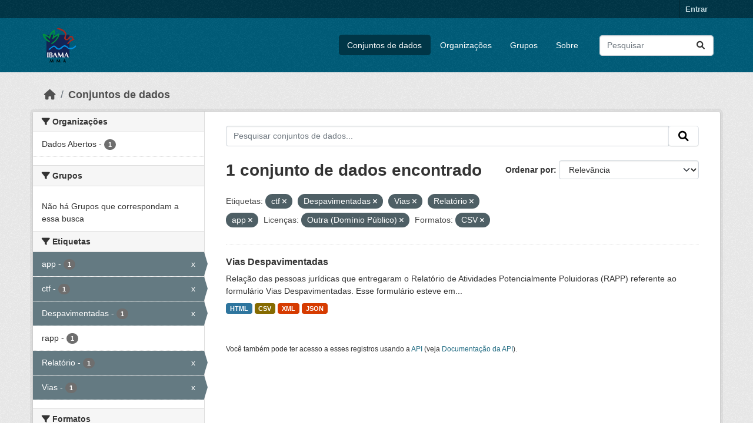

--- FILE ---
content_type: text/html; charset=utf-8
request_url: https://dadosabertos.ibama.gov.br/dataset/?tags=ctf&tags=Despavimentadas&tags=Vias&tags=Relat%C3%B3rio&tags=app&amp=&license_id=other-pd&res_format=CSV
body_size: 33272
content:
<!DOCTYPE html>
<!--[if IE 9]> <html lang="pt_BR" class="ie9"> <![endif]-->
<!--[if gt IE 8]><!--> <html lang="pt_BR"  > <!--<![endif]-->
  <head>
    <meta charset="utf-8" />
      <meta name="csrf_field_name" content="_csrf_token" />
      <meta name="_csrf_token" content="ImNjZTYyMTE5MTEwMDNhMGVhN2VlNGUyOGJlNDc3YzY3YTNmNTZlOWIi.aXiFAQ.CXGqYK9khxBc7WnGfDj_xoIUve8" />

      <meta name="generator" content="ckan 2.10.4" />
      <meta name="viewport" content="width=device-width, initial-scale=1.0">
    <title>Conjunto de dados - IBAMA</title>

    
    <link rel="shortcut icon" href="/base/images/ckan.ico" />
    
      
      
      
    

    
      
      
    

    
    <link href="/webassets/base/1c87a999_main.css" rel="stylesheet"/>
    
  </head>

  
  <body data-site-root="https://dadosabertos.ibama.gov.br/" data-locale-root="https://dadosabertos.ibama.gov.br/" >

    
    <div class="visually-hidden-focusable"><a href="#content">Skip to main content</a></div>
  

  
    

 
<div class="account-masthead">
  <div class="container">
     
    <nav class="account not-authed" aria-label="Account">
      <ul class="list-unstyled">
        
        <li><a href="/user/login">Entrar</a></li>
         
      </ul>
    </nav>
     
  </div>
</div>

<header class="masthead">
  <div class="container">
      
    <nav class="navbar navbar-expand-lg navbar-light">
      <hgroup class="header-image navbar-left">

      
      
      <a class="logo" href="/">
        <img src="https://dadosabertos.ibama.gov.br/base/images/Logo_Ibama.png" alt="IBAMA"
          title="IBAMA" />
      </a>
      
      

       </hgroup>
      <button class="navbar-toggler" type="button" data-bs-toggle="collapse" data-bs-target="#main-navigation-toggle"
        aria-controls="main-navigation-toggle" aria-expanded="false" aria-label="Toggle navigation">
        <span class="fa fa-bars text-white"></span>
      </button>

      <div class="main-navbar collapse navbar-collapse" id="main-navigation-toggle">
        <ul class="navbar-nav ms-auto mb-2 mb-lg-0">
          
            
              
              

		          <li class="active"><a href="/dataset/">Conjuntos de dados</a></li><li><a href="/organization/">Organizações</a></li><li><a href="/group/">Grupos</a></li><li><a href="/about">Sobre</a></li>
	          
          </ul>

      
      
          <form class="d-flex site-search" action="/dataset/" method="get">
              <label class="d-none" for="field-sitewide-search">Search Datasets...</label>
              <input id="field-sitewide-search" class="form-control me-2"  type="text" name="q" placeholder="Pesquisar" aria-label="Pesquisar conjuntos de dados..."/>
              <button class="btn" type="submit" aria-label="Submit"><i class="fa fa-search"></i></button>
          </form>
      
      </div>
    </nav>
  </div>
</header>

  
    <div class="main">
      <div id="content" class="container">
        
          
            <div class="flash-messages">
              
                
              
            </div>
          

          
            <div class="toolbar" role="navigation" aria-label="Breadcrumb">
              
                
                  <ol class="breadcrumb">
                    
<li class="home"><a href="/" aria-label="Início"><i class="fa fa-home"></i><span> Início</span></a></li>
                    
  <li class="active"><a href="/dataset/">Conjuntos de dados</a></li>

                  </ol>
                
              
            </div>
          

          <div class="row wrapper">
            
            
            

            
              <aside class="secondary col-md-3">
                
                
  <div class="filters">
    <div>
      
        

    
    
	
	    
		<section class="module module-narrow module-shallow">
		    
			<h2 class="module-heading">
			    <i class="fa fa-filter"></i>
			    Organizações
			</h2>
		    
		    
			
			    
				<nav aria-label="Organizações">
				    <ul class="list-unstyled nav nav-simple nav-facet">
					
					    
					    
					    
					    
					    <li class="nav-item ">
						<a href="/dataset/?tags=ctf&amp;tags=Despavimentadas&amp;tags=Vias&amp;tags=Relat%C3%B3rio&amp;tags=app&amp;amp=&amp;license_id=other-pd&amp;res_format=CSV&amp;organization=ibama" title="">
						    <span class="item-label">Dados Abertos</span>
						    <span class="hidden separator"> - </span>
						    <span class="item-count badge">1</span>
							
						</a>
					    </li>
					
				    </ul>
				</nav>

				<p class="module-footer">
				    
					
				    
				</p>
			    
			
		    
		</section>
	    
	
    

      
        

    
    
	
	    
		<section class="module module-narrow module-shallow">
		    
			<h2 class="module-heading">
			    <i class="fa fa-filter"></i>
			    Grupos
			</h2>
		    
		    
			
			    
				<p class="module-content empty">Não há Grupos que correspondam a essa busca</p>
			    
			
		    
		</section>
	    
	
    

      
        

    
    
	
	    
		<section class="module module-narrow module-shallow">
		    
			<h2 class="module-heading">
			    <i class="fa fa-filter"></i>
			    Etiquetas
			</h2>
		    
		    
			
			    
				<nav aria-label="Etiquetas">
				    <ul class="list-unstyled nav nav-simple nav-facet">
					
					    
					    
					    
					    
					    <li class="nav-item  active">
						<a href="/dataset/?tags=ctf&amp;tags=Despavimentadas&amp;tags=Vias&amp;tags=Relat%C3%B3rio&amp;amp=&amp;license_id=other-pd&amp;res_format=CSV" title="">
						    <span class="item-label">app</span>
						    <span class="hidden separator"> - </span>
						    <span class="item-count badge">1</span>
							<span class="facet-close">x</span>
						</a>
					    </li>
					
					    
					    
					    
					    
					    <li class="nav-item  active">
						<a href="/dataset/?tags=Despavimentadas&amp;tags=Vias&amp;tags=Relat%C3%B3rio&amp;tags=app&amp;amp=&amp;license_id=other-pd&amp;res_format=CSV" title="">
						    <span class="item-label">ctf</span>
						    <span class="hidden separator"> - </span>
						    <span class="item-count badge">1</span>
							<span class="facet-close">x</span>
						</a>
					    </li>
					
					    
					    
					    
					    
					    <li class="nav-item  active">
						<a href="/dataset/?tags=ctf&amp;tags=Vias&amp;tags=Relat%C3%B3rio&amp;tags=app&amp;amp=&amp;license_id=other-pd&amp;res_format=CSV" title="">
						    <span class="item-label">Despavimentadas</span>
						    <span class="hidden separator"> - </span>
						    <span class="item-count badge">1</span>
							<span class="facet-close">x</span>
						</a>
					    </li>
					
					    
					    
					    
					    
					    <li class="nav-item ">
						<a href="/dataset/?tags=ctf&amp;tags=Despavimentadas&amp;tags=Vias&amp;tags=Relat%C3%B3rio&amp;tags=app&amp;amp=&amp;license_id=other-pd&amp;res_format=CSV&amp;tags=rapp" title="">
						    <span class="item-label">rapp</span>
						    <span class="hidden separator"> - </span>
						    <span class="item-count badge">1</span>
							
						</a>
					    </li>
					
					    
					    
					    
					    
					    <li class="nav-item  active">
						<a href="/dataset/?tags=ctf&amp;tags=Despavimentadas&amp;tags=Vias&amp;tags=app&amp;amp=&amp;license_id=other-pd&amp;res_format=CSV" title="">
						    <span class="item-label">Relatório</span>
						    <span class="hidden separator"> - </span>
						    <span class="item-count badge">1</span>
							<span class="facet-close">x</span>
						</a>
					    </li>
					
					    
					    
					    
					    
					    <li class="nav-item  active">
						<a href="/dataset/?tags=ctf&amp;tags=Despavimentadas&amp;tags=Relat%C3%B3rio&amp;tags=app&amp;amp=&amp;license_id=other-pd&amp;res_format=CSV" title="">
						    <span class="item-label">Vias</span>
						    <span class="hidden separator"> - </span>
						    <span class="item-count badge">1</span>
							<span class="facet-close">x</span>
						</a>
					    </li>
					
				    </ul>
				</nav>

				<p class="module-footer">
				    
					
				    
				</p>
			    
			
		    
		</section>
	    
	
    

      
        

    
    
	
	    
		<section class="module module-narrow module-shallow">
		    
			<h2 class="module-heading">
			    <i class="fa fa-filter"></i>
			    Formatos
			</h2>
		    
		    
			
			    
				<nav aria-label="Formatos">
				    <ul class="list-unstyled nav nav-simple nav-facet">
					
					    
					    
					    
					    
					    <li class="nav-item  active">
						<a href="/dataset/?tags=ctf&amp;tags=Despavimentadas&amp;tags=Vias&amp;tags=Relat%C3%B3rio&amp;tags=app&amp;amp=&amp;license_id=other-pd" title="">
						    <span class="item-label">CSV</span>
						    <span class="hidden separator"> - </span>
						    <span class="item-count badge">1</span>
							<span class="facet-close">x</span>
						</a>
					    </li>
					
					    
					    
					    
					    
					    <li class="nav-item ">
						<a href="/dataset/?tags=ctf&amp;tags=Despavimentadas&amp;tags=Vias&amp;tags=Relat%C3%B3rio&amp;tags=app&amp;amp=&amp;license_id=other-pd&amp;res_format=CSV&amp;res_format=HTML" title="">
						    <span class="item-label">HTML</span>
						    <span class="hidden separator"> - </span>
						    <span class="item-count badge">1</span>
							
						</a>
					    </li>
					
					    
					    
					    
					    
					    <li class="nav-item ">
						<a href="/dataset/?tags=ctf&amp;tags=Despavimentadas&amp;tags=Vias&amp;tags=Relat%C3%B3rio&amp;tags=app&amp;amp=&amp;license_id=other-pd&amp;res_format=CSV&amp;res_format=JSON" title="">
						    <span class="item-label">JSON</span>
						    <span class="hidden separator"> - </span>
						    <span class="item-count badge">1</span>
							
						</a>
					    </li>
					
					    
					    
					    
					    
					    <li class="nav-item ">
						<a href="/dataset/?tags=ctf&amp;tags=Despavimentadas&amp;tags=Vias&amp;tags=Relat%C3%B3rio&amp;tags=app&amp;amp=&amp;license_id=other-pd&amp;res_format=CSV&amp;res_format=XML" title="">
						    <span class="item-label">XML</span>
						    <span class="hidden separator"> - </span>
						    <span class="item-count badge">1</span>
							
						</a>
					    </li>
					
				    </ul>
				</nav>

				<p class="module-footer">
				    
					
				    
				</p>
			    
			
		    
		</section>
	    
	
    

      
        

    
    
	
	    
		<section class="module module-narrow module-shallow">
		    
			<h2 class="module-heading">
			    <i class="fa fa-filter"></i>
			    Licenças
			</h2>
		    
		    
			
			    
				<nav aria-label="Licenças">
				    <ul class="list-unstyled nav nav-simple nav-facet">
					
					    
					    
					    
					    
					    <li class="nav-item  active">
						<a href="/dataset/?tags=ctf&amp;tags=Despavimentadas&amp;tags=Vias&amp;tags=Relat%C3%B3rio&amp;tags=app&amp;amp=&amp;res_format=CSV" title="">
						    <span class="item-label">Outra (Domínio Público)</span>
						    <span class="hidden separator"> - </span>
						    <span class="item-count badge">1</span>
							<span class="facet-close">x</span>
						</a>
					    </li>
					
				    </ul>
				</nav>

				<p class="module-footer">
				    
					
				    
				</p>
			    
			
		    
		</section>
	    
	
    

      
    </div>
    <a class="close no-text hide-filters"><i class="fa fa-times-circle"></i><span class="text">close</span></a>
  </div>

              </aside>
            

            
              <div class="primary col-md-9 col-xs-12" role="main">
                
                
  <section class="module">
    <div class="module-content">
      
        
      
      
        
        
        







<form id="dataset-search-form" class="search-form" method="get" data-module="select-switch">

  
    <div class="input-group search-input-group">
      <input aria-label="Pesquisar conjuntos de dados..." id="field-giant-search" type="text" class="form-control input-lg" name="q" value="" autocomplete="off" placeholder="Pesquisar conjuntos de dados...">
      
      <span class="input-group-btn">
        <button class="btn btn-default btn-lg" type="submit" value="search" aria-label="Submit">
          <i class="fa fa-search"></i>
        </button>
      </span>
      
    </div>
  

  
    <span>






<input type="hidden" name="tags" value="ctf" />





<input type="hidden" name="tags" value="Despavimentadas" />





<input type="hidden" name="tags" value="Vias" />





<input type="hidden" name="tags" value="Relatório" />





<input type="hidden" name="tags" value="app" />





<input type="hidden" name="license_id" value="other-pd" />





<input type="hidden" name="res_format" value="CSV" />



</span>
  

  
    
      <div class="form-group control-order-by">
        <label for="field-order-by">Ordenar por</label>
        <select id="field-order-by" name="sort" class="form-control form-select">
          
            
              <option value="score desc, metadata_modified desc" selected="selected">Relevância</option>
            
          
            
              <option value="title_string asc">Nome Crescente</option>
            
          
            
              <option value="title_string desc">Nome Descrescente</option>
            
          
            
              <option value="metadata_modified desc">Modificada pela última vez</option>
            
          
            
          
        </select>
        
        <button class="btn btn-default js-hide" type="submit">Ir</button>
        
      </div>
    
  

  
    
      <h1>

  
  
  
  

1 conjunto de dados encontrado</h1>
    
  

  
    
      <p class="filter-list">
        
          
          <span class="facet">Etiquetas:</span>
          
            <span class="filtered pill">ctf
              <a href="/dataset/?tags=Despavimentadas&amp;tags=Vias&amp;tags=Relat%C3%B3rio&amp;tags=app&amp;amp=&amp;license_id=other-pd&amp;res_format=CSV" class="remove" title="Remover"><i class="fa fa-times"></i></a>
            </span>
          
            <span class="filtered pill">Despavimentadas
              <a href="/dataset/?tags=ctf&amp;tags=Vias&amp;tags=Relat%C3%B3rio&amp;tags=app&amp;amp=&amp;license_id=other-pd&amp;res_format=CSV" class="remove" title="Remover"><i class="fa fa-times"></i></a>
            </span>
          
            <span class="filtered pill">Vias
              <a href="/dataset/?tags=ctf&amp;tags=Despavimentadas&amp;tags=Relat%C3%B3rio&amp;tags=app&amp;amp=&amp;license_id=other-pd&amp;res_format=CSV" class="remove" title="Remover"><i class="fa fa-times"></i></a>
            </span>
          
            <span class="filtered pill">Relatório
              <a href="/dataset/?tags=ctf&amp;tags=Despavimentadas&amp;tags=Vias&amp;tags=app&amp;amp=&amp;license_id=other-pd&amp;res_format=CSV" class="remove" title="Remover"><i class="fa fa-times"></i></a>
            </span>
          
            <span class="filtered pill">app
              <a href="/dataset/?tags=ctf&amp;tags=Despavimentadas&amp;tags=Vias&amp;tags=Relat%C3%B3rio&amp;amp=&amp;license_id=other-pd&amp;res_format=CSV" class="remove" title="Remover"><i class="fa fa-times"></i></a>
            </span>
          
        
          
          <span class="facet">Licenças:</span>
          
            <span class="filtered pill">Outra (Domínio Público)
              <a href="/dataset/?tags=ctf&amp;tags=Despavimentadas&amp;tags=Vias&amp;tags=Relat%C3%B3rio&amp;tags=app&amp;amp=&amp;res_format=CSV" class="remove" title="Remover"><i class="fa fa-times"></i></a>
            </span>
          
        
          
          <span class="facet">Formatos:</span>
          
            <span class="filtered pill">CSV
              <a href="/dataset/?tags=ctf&amp;tags=Despavimentadas&amp;tags=Vias&amp;tags=Relat%C3%B3rio&amp;tags=app&amp;amp=&amp;license_id=other-pd" class="remove" title="Remover"><i class="fa fa-times"></i></a>
            </span>
          
        
      </p>
      <a class="show-filters btn btn-default">Filtrar Resultados</a>
    
  

</form>




      
      
        

  
    <ul class="dataset-list list-unstyled">
    	
	      
	        




  <li class="dataset-item">
    
      <div class="dataset-content">
        
          <h2 class="dataset-heading">
            
              
            
            
    <a href="/dataset/vias-despavimentadas" title="Vias Despavimentadas">
      Vias Despavimentadas
    </a>
            
            
              
              
            
          </h2>
        
        
          
            <div>Relação das pessoas jurídicas que entregaram o Relatório de Atividades Potencialmente Poluidoras (RAPP) referente ao formulário Vias Despavimentadas. Esse formulário esteve em...</div>
          
        
      </div>
      
        
          
            <ul class="dataset-resources list-unstyled">
              
                
                <li>
                  <a href="/dataset/vias-despavimentadas" class="badge badge-default" data-format="html">HTML</a>
                </li>
                
                <li>
                  <a href="/dataset/vias-despavimentadas" class="badge badge-default" data-format="csv">CSV</a>
                </li>
                
                <li>
                  <a href="/dataset/vias-despavimentadas" class="badge badge-default" data-format="xml">XML</a>
                </li>
                
                <li>
                  <a href="/dataset/vias-despavimentadas" class="badge badge-default" data-format="json">JSON</a>
                </li>
                
              
            </ul>
          
        
      
    
  </li>

	      
	    
    </ul>
  

      
    </div>

    
      
    
  </section>

  
    <section class="module">
      <div class="module-content">
        
          <small>
            
            
            
           Você também pode ter acesso a esses registros usando a <a href="/api/3">API</a> (veja <a href="http://docs.ckan.org/en/2.10/api/">Documentação da API</a>). 
          </small>
        
      </div>
    </section>
  

              </div>
            
          </div>
        
      </div>
    </div>
  
    <footer class="site-footer">
  <div class="container">
    
    <div class="row">
      <div class="col-md-8 footer-links">
        
          <ul class="list-unstyled">
            
              <li><a href="/about">Sobre IBAMA</a></li>
            
          </ul>
          <ul class="list-unstyled">
            
              
              <li><a href="http://docs.ckan.org/en/2.10/api/">API do CKAN</a></li>
              <li><a href="http://www.ckan.org/">Associação CKAN</a></li>
              <li><a href="http://www.opendefinition.org/okd/"><img src="/base/images/od_80x15_blue.png" alt="Open Data"></a></li>
            
          </ul>
        
      </div>
      <div class="col-md-4 attribution">
        
          <p><strong>Impulsionado por</strong> <a class="hide-text ckan-footer-logo" href="http://ckan.org">CKAN</a></p>
        
        
          
<form class="lang-select" action="/util/redirect" data-module="select-switch" method="POST">
  
<input type="hidden" name="_csrf_token" value="ImNjZTYyMTE5MTEwMDNhMGVhN2VlNGUyOGJlNDc3YzY3YTNmNTZlOWIi.aXiFAQ.CXGqYK9khxBc7WnGfDj_xoIUve8"/> 
  <div class="form-group">
    <label for="field-lang-select">Idioma</label>
    <select id="field-lang-select" name="url" data-module="autocomplete" data-module-dropdown-class="lang-dropdown" data-module-container-class="lang-container">
      
        <option value="/pt_BR/dataset/?tags=ctf&amp;tags=Despavimentadas&amp;tags=Vias&amp;tags=Relat%C3%B3rio&amp;tags=app&amp;amp=&amp;license_id=other-pd&amp;res_format=CSV" selected="selected">
          português (Brasil)
        </option>
      
        <option value="/en/dataset/?tags=ctf&amp;tags=Despavimentadas&amp;tags=Vias&amp;tags=Relat%C3%B3rio&amp;tags=app&amp;amp=&amp;license_id=other-pd&amp;res_format=CSV" >
          English
        </option>
      
        <option value="/ja/dataset/?tags=ctf&amp;tags=Despavimentadas&amp;tags=Vias&amp;tags=Relat%C3%B3rio&amp;tags=app&amp;amp=&amp;license_id=other-pd&amp;res_format=CSV" >
          日本語
        </option>
      
        <option value="/it/dataset/?tags=ctf&amp;tags=Despavimentadas&amp;tags=Vias&amp;tags=Relat%C3%B3rio&amp;tags=app&amp;amp=&amp;license_id=other-pd&amp;res_format=CSV" >
          italiano
        </option>
      
        <option value="/cs_CZ/dataset/?tags=ctf&amp;tags=Despavimentadas&amp;tags=Vias&amp;tags=Relat%C3%B3rio&amp;tags=app&amp;amp=&amp;license_id=other-pd&amp;res_format=CSV" >
          čeština (Česko)
        </option>
      
        <option value="/ca/dataset/?tags=ctf&amp;tags=Despavimentadas&amp;tags=Vias&amp;tags=Relat%C3%B3rio&amp;tags=app&amp;amp=&amp;license_id=other-pd&amp;res_format=CSV" >
          català
        </option>
      
        <option value="/es/dataset/?tags=ctf&amp;tags=Despavimentadas&amp;tags=Vias&amp;tags=Relat%C3%B3rio&amp;tags=app&amp;amp=&amp;license_id=other-pd&amp;res_format=CSV" >
          español
        </option>
      
        <option value="/fr/dataset/?tags=ctf&amp;tags=Despavimentadas&amp;tags=Vias&amp;tags=Relat%C3%B3rio&amp;tags=app&amp;amp=&amp;license_id=other-pd&amp;res_format=CSV" >
          français
        </option>
      
        <option value="/el/dataset/?tags=ctf&amp;tags=Despavimentadas&amp;tags=Vias&amp;tags=Relat%C3%B3rio&amp;tags=app&amp;amp=&amp;license_id=other-pd&amp;res_format=CSV" >
          Ελληνικά
        </option>
      
        <option value="/sv/dataset/?tags=ctf&amp;tags=Despavimentadas&amp;tags=Vias&amp;tags=Relat%C3%B3rio&amp;tags=app&amp;amp=&amp;license_id=other-pd&amp;res_format=CSV" >
          svenska
        </option>
      
        <option value="/sr/dataset/?tags=ctf&amp;tags=Despavimentadas&amp;tags=Vias&amp;tags=Relat%C3%B3rio&amp;tags=app&amp;amp=&amp;license_id=other-pd&amp;res_format=CSV" >
          српски
        </option>
      
        <option value="/no/dataset/?tags=ctf&amp;tags=Despavimentadas&amp;tags=Vias&amp;tags=Relat%C3%B3rio&amp;tags=app&amp;amp=&amp;license_id=other-pd&amp;res_format=CSV" >
          norsk
        </option>
      
        <option value="/sk/dataset/?tags=ctf&amp;tags=Despavimentadas&amp;tags=Vias&amp;tags=Relat%C3%B3rio&amp;tags=app&amp;amp=&amp;license_id=other-pd&amp;res_format=CSV" >
          slovenčina
        </option>
      
        <option value="/fi/dataset/?tags=ctf&amp;tags=Despavimentadas&amp;tags=Vias&amp;tags=Relat%C3%B3rio&amp;tags=app&amp;amp=&amp;license_id=other-pd&amp;res_format=CSV" >
          suomi
        </option>
      
        <option value="/ru/dataset/?tags=ctf&amp;tags=Despavimentadas&amp;tags=Vias&amp;tags=Relat%C3%B3rio&amp;tags=app&amp;amp=&amp;license_id=other-pd&amp;res_format=CSV" >
          русский
        </option>
      
        <option value="/de/dataset/?tags=ctf&amp;tags=Despavimentadas&amp;tags=Vias&amp;tags=Relat%C3%B3rio&amp;tags=app&amp;amp=&amp;license_id=other-pd&amp;res_format=CSV" >
          Deutsch
        </option>
      
        <option value="/pl/dataset/?tags=ctf&amp;tags=Despavimentadas&amp;tags=Vias&amp;tags=Relat%C3%B3rio&amp;tags=app&amp;amp=&amp;license_id=other-pd&amp;res_format=CSV" >
          polski
        </option>
      
        <option value="/nl/dataset/?tags=ctf&amp;tags=Despavimentadas&amp;tags=Vias&amp;tags=Relat%C3%B3rio&amp;tags=app&amp;amp=&amp;license_id=other-pd&amp;res_format=CSV" >
          Nederlands
        </option>
      
        <option value="/bg/dataset/?tags=ctf&amp;tags=Despavimentadas&amp;tags=Vias&amp;tags=Relat%C3%B3rio&amp;tags=app&amp;amp=&amp;license_id=other-pd&amp;res_format=CSV" >
          български
        </option>
      
        <option value="/ko_KR/dataset/?tags=ctf&amp;tags=Despavimentadas&amp;tags=Vias&amp;tags=Relat%C3%B3rio&amp;tags=app&amp;amp=&amp;license_id=other-pd&amp;res_format=CSV" >
          한국어 (대한민국)
        </option>
      
        <option value="/hu/dataset/?tags=ctf&amp;tags=Despavimentadas&amp;tags=Vias&amp;tags=Relat%C3%B3rio&amp;tags=app&amp;amp=&amp;license_id=other-pd&amp;res_format=CSV" >
          magyar
        </option>
      
        <option value="/sl/dataset/?tags=ctf&amp;tags=Despavimentadas&amp;tags=Vias&amp;tags=Relat%C3%B3rio&amp;tags=app&amp;amp=&amp;license_id=other-pd&amp;res_format=CSV" >
          slovenščina
        </option>
      
        <option value="/lv/dataset/?tags=ctf&amp;tags=Despavimentadas&amp;tags=Vias&amp;tags=Relat%C3%B3rio&amp;tags=app&amp;amp=&amp;license_id=other-pd&amp;res_format=CSV" >
          latviešu
        </option>
      
        <option value="/am/dataset/?tags=ctf&amp;tags=Despavimentadas&amp;tags=Vias&amp;tags=Relat%C3%B3rio&amp;tags=app&amp;amp=&amp;license_id=other-pd&amp;res_format=CSV" >
          አማርኛ
        </option>
      
        <option value="/ar/dataset/?tags=ctf&amp;tags=Despavimentadas&amp;tags=Vias&amp;tags=Relat%C3%B3rio&amp;tags=app&amp;amp=&amp;license_id=other-pd&amp;res_format=CSV" >
          العربية
        </option>
      
        <option value="/bs/dataset/?tags=ctf&amp;tags=Despavimentadas&amp;tags=Vias&amp;tags=Relat%C3%B3rio&amp;tags=app&amp;amp=&amp;license_id=other-pd&amp;res_format=CSV" >
          bosanski
        </option>
      
        <option value="/da_DK/dataset/?tags=ctf&amp;tags=Despavimentadas&amp;tags=Vias&amp;tags=Relat%C3%B3rio&amp;tags=app&amp;amp=&amp;license_id=other-pd&amp;res_format=CSV" >
          dansk (Danmark)
        </option>
      
        <option value="/en_AU/dataset/?tags=ctf&amp;tags=Despavimentadas&amp;tags=Vias&amp;tags=Relat%C3%B3rio&amp;tags=app&amp;amp=&amp;license_id=other-pd&amp;res_format=CSV" >
          English (Australia)
        </option>
      
        <option value="/en_GB/dataset/?tags=ctf&amp;tags=Despavimentadas&amp;tags=Vias&amp;tags=Relat%C3%B3rio&amp;tags=app&amp;amp=&amp;license_id=other-pd&amp;res_format=CSV" >
          English (United Kingdom)
        </option>
      
        <option value="/es_AR/dataset/?tags=ctf&amp;tags=Despavimentadas&amp;tags=Vias&amp;tags=Relat%C3%B3rio&amp;tags=app&amp;amp=&amp;license_id=other-pd&amp;res_format=CSV" >
          español (Argentina)
        </option>
      
        <option value="/eu/dataset/?tags=ctf&amp;tags=Despavimentadas&amp;tags=Vias&amp;tags=Relat%C3%B3rio&amp;tags=app&amp;amp=&amp;license_id=other-pd&amp;res_format=CSV" >
          euskara
        </option>
      
        <option value="/fa_IR/dataset/?tags=ctf&amp;tags=Despavimentadas&amp;tags=Vias&amp;tags=Relat%C3%B3rio&amp;tags=app&amp;amp=&amp;license_id=other-pd&amp;res_format=CSV" >
          فارسی (ایران)
        </option>
      
        <option value="/gl/dataset/?tags=ctf&amp;tags=Despavimentadas&amp;tags=Vias&amp;tags=Relat%C3%B3rio&amp;tags=app&amp;amp=&amp;license_id=other-pd&amp;res_format=CSV" >
          galego
        </option>
      
        <option value="/he/dataset/?tags=ctf&amp;tags=Despavimentadas&amp;tags=Vias&amp;tags=Relat%C3%B3rio&amp;tags=app&amp;amp=&amp;license_id=other-pd&amp;res_format=CSV" >
          עברית
        </option>
      
        <option value="/hr/dataset/?tags=ctf&amp;tags=Despavimentadas&amp;tags=Vias&amp;tags=Relat%C3%B3rio&amp;tags=app&amp;amp=&amp;license_id=other-pd&amp;res_format=CSV" >
          hrvatski
        </option>
      
        <option value="/id/dataset/?tags=ctf&amp;tags=Despavimentadas&amp;tags=Vias&amp;tags=Relat%C3%B3rio&amp;tags=app&amp;amp=&amp;license_id=other-pd&amp;res_format=CSV" >
          Indonesia
        </option>
      
        <option value="/is/dataset/?tags=ctf&amp;tags=Despavimentadas&amp;tags=Vias&amp;tags=Relat%C3%B3rio&amp;tags=app&amp;amp=&amp;license_id=other-pd&amp;res_format=CSV" >
          íslenska
        </option>
      
        <option value="/km/dataset/?tags=ctf&amp;tags=Despavimentadas&amp;tags=Vias&amp;tags=Relat%C3%B3rio&amp;tags=app&amp;amp=&amp;license_id=other-pd&amp;res_format=CSV" >
          ខ្មែរ
        </option>
      
        <option value="/lt/dataset/?tags=ctf&amp;tags=Despavimentadas&amp;tags=Vias&amp;tags=Relat%C3%B3rio&amp;tags=app&amp;amp=&amp;license_id=other-pd&amp;res_format=CSV" >
          lietuvių
        </option>
      
        <option value="/mk/dataset/?tags=ctf&amp;tags=Despavimentadas&amp;tags=Vias&amp;tags=Relat%C3%B3rio&amp;tags=app&amp;amp=&amp;license_id=other-pd&amp;res_format=CSV" >
          македонски
        </option>
      
        <option value="/mn_MN/dataset/?tags=ctf&amp;tags=Despavimentadas&amp;tags=Vias&amp;tags=Relat%C3%B3rio&amp;tags=app&amp;amp=&amp;license_id=other-pd&amp;res_format=CSV" >
          монгол (Монгол)
        </option>
      
        <option value="/my_MM/dataset/?tags=ctf&amp;tags=Despavimentadas&amp;tags=Vias&amp;tags=Relat%C3%B3rio&amp;tags=app&amp;amp=&amp;license_id=other-pd&amp;res_format=CSV" >
          မြန်မာ (မြန်မာ)
        </option>
      
        <option value="/nb_NO/dataset/?tags=ctf&amp;tags=Despavimentadas&amp;tags=Vias&amp;tags=Relat%C3%B3rio&amp;tags=app&amp;amp=&amp;license_id=other-pd&amp;res_format=CSV" >
          norsk bokmål (Norge)
        </option>
      
        <option value="/ne/dataset/?tags=ctf&amp;tags=Despavimentadas&amp;tags=Vias&amp;tags=Relat%C3%B3rio&amp;tags=app&amp;amp=&amp;license_id=other-pd&amp;res_format=CSV" >
          नेपाली
        </option>
      
        <option value="/pt_PT/dataset/?tags=ctf&amp;tags=Despavimentadas&amp;tags=Vias&amp;tags=Relat%C3%B3rio&amp;tags=app&amp;amp=&amp;license_id=other-pd&amp;res_format=CSV" >
          português (Portugal)
        </option>
      
        <option value="/ro/dataset/?tags=ctf&amp;tags=Despavimentadas&amp;tags=Vias&amp;tags=Relat%C3%B3rio&amp;tags=app&amp;amp=&amp;license_id=other-pd&amp;res_format=CSV" >
          română
        </option>
      
        <option value="/sq/dataset/?tags=ctf&amp;tags=Despavimentadas&amp;tags=Vias&amp;tags=Relat%C3%B3rio&amp;tags=app&amp;amp=&amp;license_id=other-pd&amp;res_format=CSV" >
          shqip
        </option>
      
        <option value="/sr_Latn/dataset/?tags=ctf&amp;tags=Despavimentadas&amp;tags=Vias&amp;tags=Relat%C3%B3rio&amp;tags=app&amp;amp=&amp;license_id=other-pd&amp;res_format=CSV" >
          srpski (latinica)
        </option>
      
        <option value="/th/dataset/?tags=ctf&amp;tags=Despavimentadas&amp;tags=Vias&amp;tags=Relat%C3%B3rio&amp;tags=app&amp;amp=&amp;license_id=other-pd&amp;res_format=CSV" >
          ไทย
        </option>
      
        <option value="/tl/dataset/?tags=ctf&amp;tags=Despavimentadas&amp;tags=Vias&amp;tags=Relat%C3%B3rio&amp;tags=app&amp;amp=&amp;license_id=other-pd&amp;res_format=CSV" >
          Filipino (Pilipinas)
        </option>
      
        <option value="/tr/dataset/?tags=ctf&amp;tags=Despavimentadas&amp;tags=Vias&amp;tags=Relat%C3%B3rio&amp;tags=app&amp;amp=&amp;license_id=other-pd&amp;res_format=CSV" >
          Türkçe
        </option>
      
        <option value="/uk/dataset/?tags=ctf&amp;tags=Despavimentadas&amp;tags=Vias&amp;tags=Relat%C3%B3rio&amp;tags=app&amp;amp=&amp;license_id=other-pd&amp;res_format=CSV" >
          українська
        </option>
      
        <option value="/uk_UA/dataset/?tags=ctf&amp;tags=Despavimentadas&amp;tags=Vias&amp;tags=Relat%C3%B3rio&amp;tags=app&amp;amp=&amp;license_id=other-pd&amp;res_format=CSV" >
          українська (Україна)
        </option>
      
        <option value="/vi/dataset/?tags=ctf&amp;tags=Despavimentadas&amp;tags=Vias&amp;tags=Relat%C3%B3rio&amp;tags=app&amp;amp=&amp;license_id=other-pd&amp;res_format=CSV" >
          Tiếng Việt
        </option>
      
        <option value="/zh_Hans_CN/dataset/?tags=ctf&amp;tags=Despavimentadas&amp;tags=Vias&amp;tags=Relat%C3%B3rio&amp;tags=app&amp;amp=&amp;license_id=other-pd&amp;res_format=CSV" >
          中文 (简体, 中国)
        </option>
      
        <option value="/zh_Hant_TW/dataset/?tags=ctf&amp;tags=Despavimentadas&amp;tags=Vias&amp;tags=Relat%C3%B3rio&amp;tags=app&amp;amp=&amp;license_id=other-pd&amp;res_format=CSV" >
          中文 (繁體, 台灣)
        </option>
      
    </select>
  </div>
  <button class="btn btn-default d-none " type="submit">Ir</button>
</form>


        
      </div>
    </div>
    
  </div>
</footer>
  
  
  
  
  
    

      

    
    
    <link href="/webassets/vendor/f3b8236b_select2.css" rel="stylesheet"/>
<link href="/webassets/vendor/d05bf0e7_fontawesome.css" rel="stylesheet"/>
    <script src="/webassets/vendor/8c3c143a_jquery.js" type="text/javascript"></script>
<script src="/webassets/vendor/5027b870_vendor.js" type="text/javascript"></script>
<script src="/webassets/vendor/6d1ad7e6_bootstrap.js" type="text/javascript"></script>
<script src="/webassets/base/6fddaa3f_main.js" type="text/javascript"></script>
<script src="/webassets/base/0d750fad_ckan.js" type="text/javascript"></script>
  </body>
</html>